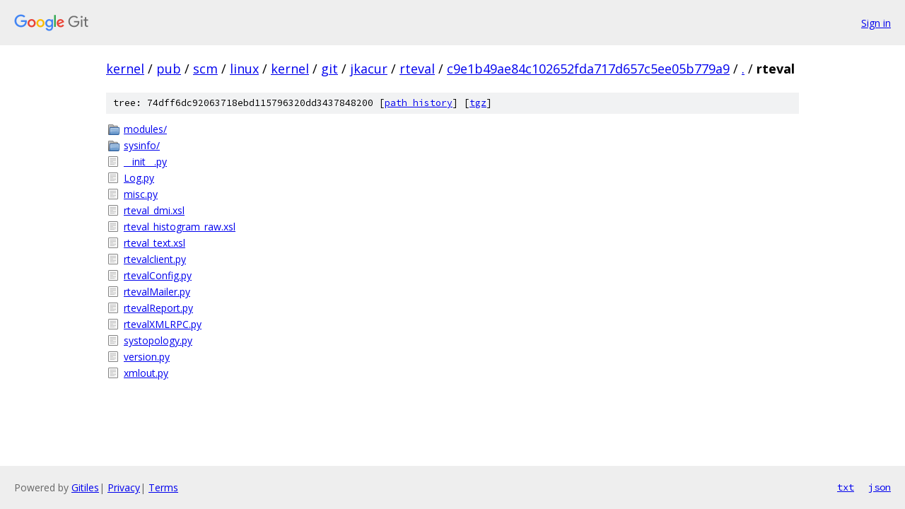

--- FILE ---
content_type: text/html; charset=utf-8
request_url: https://kernel.googlesource.com/pub/scm/linux/kernel/git/jkacur/rteval/+/c9e1b49ae84c102652fda717d657c5ee05b779a9/rteval/
body_size: 977
content:
<!DOCTYPE html><html lang="en"><head><meta charset="utf-8"><meta name="viewport" content="width=device-width, initial-scale=1"><title>rteval - pub/scm/linux/kernel/git/jkacur/rteval - Git at Google</title><link rel="stylesheet" type="text/css" href="/+static/base.css"><!-- default customHeadTagPart --></head><body class="Site"><header class="Site-header"><div class="Header"><a class="Header-image" href="/"><img src="//www.gstatic.com/images/branding/lockups/2x/lockup_git_color_108x24dp.png" width="108" height="24" alt="Google Git"></a><div class="Header-menu"> <a class="Header-menuItem" href="https://accounts.google.com/AccountChooser?faa=1&amp;continue=https://kernel.googlesource.com/login/pub/scm/linux/kernel/git/jkacur/rteval/%2B/c9e1b49ae84c102652fda717d657c5ee05b779a9/rteval">Sign in</a> </div></div></header><div class="Site-content"><div class="Container "><div class="Breadcrumbs"><a class="Breadcrumbs-crumb" href="/?format=HTML">kernel</a> / <a class="Breadcrumbs-crumb" href="/pub/">pub</a> / <a class="Breadcrumbs-crumb" href="/pub/scm/">scm</a> / <a class="Breadcrumbs-crumb" href="/pub/scm/linux/">linux</a> / <a class="Breadcrumbs-crumb" href="/pub/scm/linux/kernel/">kernel</a> / <a class="Breadcrumbs-crumb" href="/pub/scm/linux/kernel/git/">git</a> / <a class="Breadcrumbs-crumb" href="/pub/scm/linux/kernel/git/jkacur/">jkacur</a> / <a class="Breadcrumbs-crumb" href="/pub/scm/linux/kernel/git/jkacur/rteval/">rteval</a> / <a class="Breadcrumbs-crumb" href="/pub/scm/linux/kernel/git/jkacur/rteval/+/c9e1b49ae84c102652fda717d657c5ee05b779a9">c9e1b49ae84c102652fda717d657c5ee05b779a9</a> / <a class="Breadcrumbs-crumb" href="/pub/scm/linux/kernel/git/jkacur/rteval/+/c9e1b49ae84c102652fda717d657c5ee05b779a9/">.</a> / <span class="Breadcrumbs-crumb">rteval</span></div><div class="TreeDetail"><div class="u-sha1 u-monospace TreeDetail-sha1">tree: 74dff6dc92063718ebd115796320dd3437848200 [<a href="/pub/scm/linux/kernel/git/jkacur/rteval/+log/c9e1b49ae84c102652fda717d657c5ee05b779a9/rteval">path history</a>] <span>[<a href="/pub/scm/linux/kernel/git/jkacur/rteval/+archive/c9e1b49ae84c102652fda717d657c5ee05b779a9/rteval.tar.gz">tgz</a>]</span></div><ol class="FileList"><li class="FileList-item FileList-item--gitTree" title="Tree - modules/"><a class="FileList-itemLink" href="/pub/scm/linux/kernel/git/jkacur/rteval/+/c9e1b49ae84c102652fda717d657c5ee05b779a9/rteval/modules/">modules/</a></li><li class="FileList-item FileList-item--gitTree" title="Tree - sysinfo/"><a class="FileList-itemLink" href="/pub/scm/linux/kernel/git/jkacur/rteval/+/c9e1b49ae84c102652fda717d657c5ee05b779a9/rteval/sysinfo/">sysinfo/</a></li><li class="FileList-item FileList-item--regularFile" title="Regular file - __init__.py"><a class="FileList-itemLink" href="/pub/scm/linux/kernel/git/jkacur/rteval/+/c9e1b49ae84c102652fda717d657c5ee05b779a9/rteval/__init__.py">__init__.py</a></li><li class="FileList-item FileList-item--regularFile" title="Regular file - Log.py"><a class="FileList-itemLink" href="/pub/scm/linux/kernel/git/jkacur/rteval/+/c9e1b49ae84c102652fda717d657c5ee05b779a9/rteval/Log.py">Log.py</a></li><li class="FileList-item FileList-item--regularFile" title="Regular file - misc.py"><a class="FileList-itemLink" href="/pub/scm/linux/kernel/git/jkacur/rteval/+/c9e1b49ae84c102652fda717d657c5ee05b779a9/rteval/misc.py">misc.py</a></li><li class="FileList-item FileList-item--regularFile" title="Regular file - rteval_dmi.xsl"><a class="FileList-itemLink" href="/pub/scm/linux/kernel/git/jkacur/rteval/+/c9e1b49ae84c102652fda717d657c5ee05b779a9/rteval/rteval_dmi.xsl">rteval_dmi.xsl</a></li><li class="FileList-item FileList-item--regularFile" title="Regular file - rteval_histogram_raw.xsl"><a class="FileList-itemLink" href="/pub/scm/linux/kernel/git/jkacur/rteval/+/c9e1b49ae84c102652fda717d657c5ee05b779a9/rteval/rteval_histogram_raw.xsl">rteval_histogram_raw.xsl</a></li><li class="FileList-item FileList-item--regularFile" title="Regular file - rteval_text.xsl"><a class="FileList-itemLink" href="/pub/scm/linux/kernel/git/jkacur/rteval/+/c9e1b49ae84c102652fda717d657c5ee05b779a9/rteval/rteval_text.xsl">rteval_text.xsl</a></li><li class="FileList-item FileList-item--regularFile" title="Regular file - rtevalclient.py"><a class="FileList-itemLink" href="/pub/scm/linux/kernel/git/jkacur/rteval/+/c9e1b49ae84c102652fda717d657c5ee05b779a9/rteval/rtevalclient.py">rtevalclient.py</a></li><li class="FileList-item FileList-item--regularFile" title="Regular file - rtevalConfig.py"><a class="FileList-itemLink" href="/pub/scm/linux/kernel/git/jkacur/rteval/+/c9e1b49ae84c102652fda717d657c5ee05b779a9/rteval/rtevalConfig.py">rtevalConfig.py</a></li><li class="FileList-item FileList-item--regularFile" title="Regular file - rtevalMailer.py"><a class="FileList-itemLink" href="/pub/scm/linux/kernel/git/jkacur/rteval/+/c9e1b49ae84c102652fda717d657c5ee05b779a9/rteval/rtevalMailer.py">rtevalMailer.py</a></li><li class="FileList-item FileList-item--regularFile" title="Regular file - rtevalReport.py"><a class="FileList-itemLink" href="/pub/scm/linux/kernel/git/jkacur/rteval/+/c9e1b49ae84c102652fda717d657c5ee05b779a9/rteval/rtevalReport.py">rtevalReport.py</a></li><li class="FileList-item FileList-item--regularFile" title="Regular file - rtevalXMLRPC.py"><a class="FileList-itemLink" href="/pub/scm/linux/kernel/git/jkacur/rteval/+/c9e1b49ae84c102652fda717d657c5ee05b779a9/rteval/rtevalXMLRPC.py">rtevalXMLRPC.py</a></li><li class="FileList-item FileList-item--regularFile" title="Regular file - systopology.py"><a class="FileList-itemLink" href="/pub/scm/linux/kernel/git/jkacur/rteval/+/c9e1b49ae84c102652fda717d657c5ee05b779a9/rteval/systopology.py">systopology.py</a></li><li class="FileList-item FileList-item--regularFile" title="Regular file - version.py"><a class="FileList-itemLink" href="/pub/scm/linux/kernel/git/jkacur/rteval/+/c9e1b49ae84c102652fda717d657c5ee05b779a9/rteval/version.py">version.py</a></li><li class="FileList-item FileList-item--regularFile" title="Regular file - xmlout.py"><a class="FileList-itemLink" href="/pub/scm/linux/kernel/git/jkacur/rteval/+/c9e1b49ae84c102652fda717d657c5ee05b779a9/rteval/xmlout.py">xmlout.py</a></li></ol></div></div> <!-- Container --></div> <!-- Site-content --><footer class="Site-footer"><div class="Footer"><span class="Footer-poweredBy">Powered by <a href="https://gerrit.googlesource.com/gitiles/">Gitiles</a>| <a href="https://policies.google.com/privacy">Privacy</a>| <a href="https://policies.google.com/terms">Terms</a></span><span class="Footer-formats"><a class="u-monospace Footer-formatsItem" href="?format=TEXT">txt</a> <a class="u-monospace Footer-formatsItem" href="?format=JSON">json</a></span></div></footer></body></html>